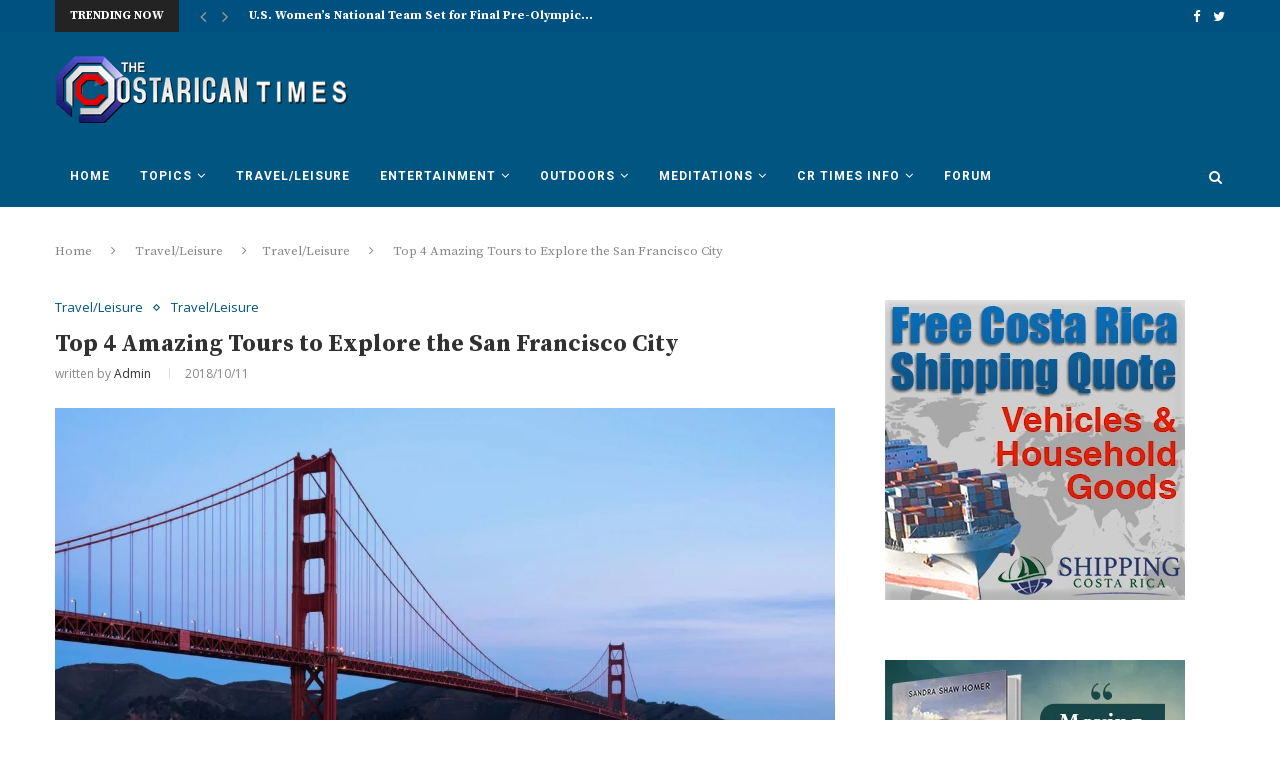

--- FILE ---
content_type: text/html; charset=utf-8
request_url: https://www.google.com/recaptcha/api2/aframe
body_size: 268
content:
<!DOCTYPE HTML><html><head><meta http-equiv="content-type" content="text/html; charset=UTF-8"></head><body><script nonce="9R2_kO0veGWwN6WmpySZaA">/** Anti-fraud and anti-abuse applications only. See google.com/recaptcha */ try{var clients={'sodar':'https://pagead2.googlesyndication.com/pagead/sodar?'};window.addEventListener("message",function(a){try{if(a.source===window.parent){var b=JSON.parse(a.data);var c=clients[b['id']];if(c){var d=document.createElement('img');d.src=c+b['params']+'&rc='+(localStorage.getItem("rc::a")?sessionStorage.getItem("rc::b"):"");window.document.body.appendChild(d);sessionStorage.setItem("rc::e",parseInt(sessionStorage.getItem("rc::e")||0)+1);localStorage.setItem("rc::h",'1768428471901');}}}catch(b){}});window.parent.postMessage("_grecaptcha_ready", "*");}catch(b){}</script></body></html>